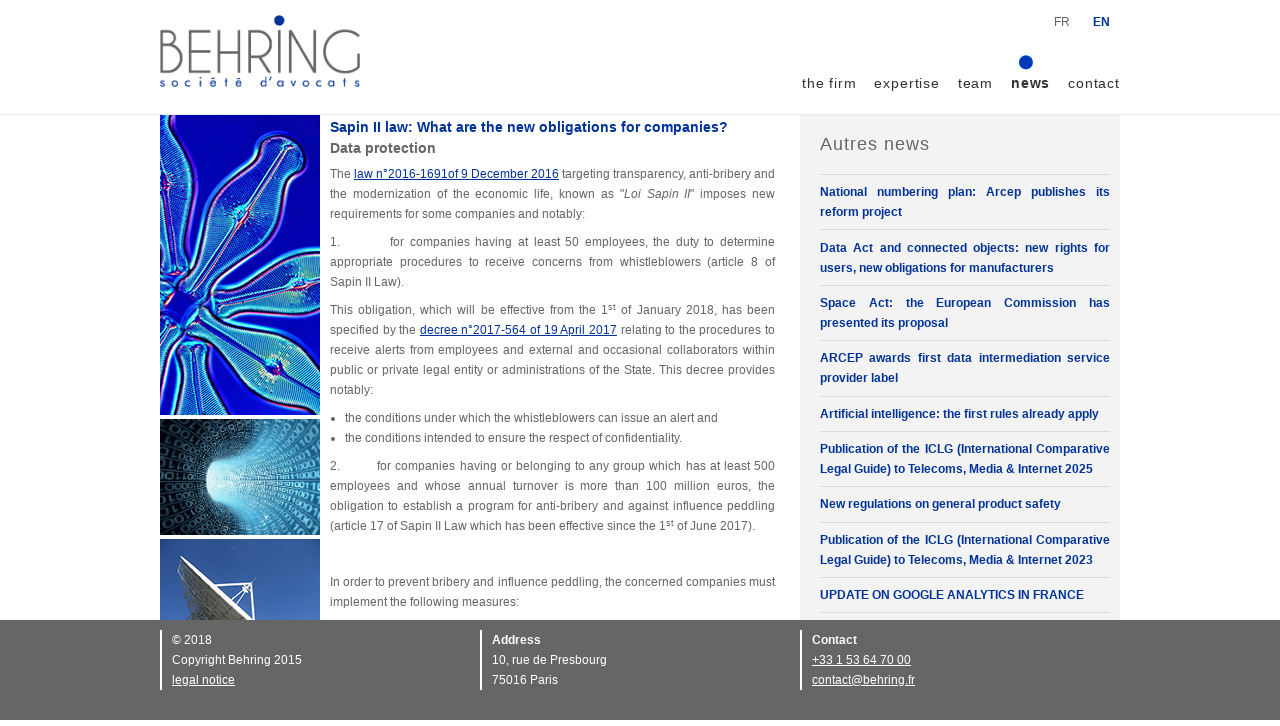

--- FILE ---
content_type: text/html
request_url: http://behring.fr/en/article.php?id=69
body_size: 9020
content:
<!DOCTYPE HTML>

<html>
	<head>
		<meta name="viewport" content="width=device-width, initial-scale=1.0">
		<title>Société d'avocats Behring Paris</title>
		<meta http-equiv="content-type" content="text/html; charset=utf-8" />
		<meta name="description" content="" />
		<meta name="keywords" content="" />
		<script src="http://ajax.googleapis.com/ajax/libs/jquery/1.11.0/jquery.min.js"></script>
		<link rel="stylesheet" href="../css/reset.css" />
		<link rel="stylesheet" href="../css/style.css" media="screen" />
		<link rel="stylesheet" type="text/css" href="../css/imprimante.css" media="print" />
	</head>

	<body>

	<header>
		<div class="container">
			<div id="logo">
				<a href="index.html"><img src="../images/logo-behring.png" width="200"></a>
			</div>

			<div id="headright">
				<div id="langues">

        <span class="linact"><a href="../article.php?id=69">FR</a></span>	

					<span class="lact"><a href="#">EN</a></span>
				</div>
				
				<div id="nav">
					<ul>
						<li><a href="firm-avocats-behring.html">the firm</a></li>
						<li><a href="expertise-avocats-behring.html">expertise</a></li>
						<li><a href="team-cabinet-avocats-behring.html">team</a></li>
						<li class="ac"><a href="news-avocats-behring.php">news</a></li>
						<li><a href="contact-cabinet-behring.html">contact</a></li>
					</ul>
				</div>

				<nav role="navigation" id="navigation">
					<ul>
						<li style="margin-top: 20px;"><a href="firm-avocats-behring.html">the firm</a></li>
						<li><a href="expertise-avocats-behring.html">expertise</a></li>
						<li><a href="team-cabinet-avocats-behring.html">team</a></li>
						<li class="ac"><a href="news-avocats-behring.php">news</a></li>
						<li><a href="contact-cabinet-behring.html">contact</a></li>
					</ul>
				</nav>

			</div>
		</div>
	</header>

	<div class="clear"></div>

	<div class="container">
		<div class="bloc16 cache">
			<img src="../images/news-1.jpg" height="300">
			<img src="../images/news-2.png" width="160">
			<img src="../images/news-3.jpg" width="160">
		</div>

		<div class="bloc36">

          

				<span class="titre"><strong>Sapin II law: What are the new obligations for companies?</strong></span>
				<span class="byline"><strong>Data protection</strong></span>
				<div class="texte">
					<p>The <a href="https://www.legifrance.gouv.fr/affichTexte.do?cidTexte=JORFTEXT000033558528&amp;categorieLien=id" target="_blank">law n°2016-1691of 9 December 2016</a> targeting transparency, anti-bribery and the modernization of the economic life, known as "<i>Loi Sapin II</i>" imposes new requirements for some companies and notably:
</p>
<p>1.&nbsp;&nbsp;&nbsp;&nbsp;&nbsp;&nbsp;&nbsp;&nbsp; for companies having at least 50 employees, the duty to determine appropriate procedures to receive concerns from whistleblowers (article 8 of Sapin II Law). 
</p>
<p>This obligation, which will be effective from the 1<sup>st</sup> of January 2018, has been specified by the <a href="https://www.legifrance.gouv.fr/eli/decret/2017/4/19/ECFM1702990D/jo/texte" target="_blank">decree n°2017-564 of 19 April 2017</a> relating to the procedures to receive alerts from employees and external and occasional collaborators within public or private legal entity or administrations of the State. This decree provides notably:
</p>
<p><ul><li>the conditions under which the whistleblowers can issue an alert and</li><li>the conditions intended to ensure the respect of confidentiality.</li></ul>
</p>
<p>2.&nbsp;&nbsp;&nbsp;&nbsp;&nbsp;&nbsp;&nbsp;&nbsp; for companies having or belonging to any group which has at least 500 employees and whose annual turnover is more than 100 million euros, the obligation to establish a program for anti-bribery and against influence peddling (article 17 of Sapin II Law which has been effective since the 1<sup>st</sup> of June 2017).
</p>
<p>&nbsp;</p>
<p>In order to prevent bribery and influence peddling, the concerned companies must implement the following measures:
</p>
<p><ul><li>a code of conduct defining and illustrating the different types of bribery and influence peddling facts;</li><li>an internal system of alerts for the purpose of collecting the alert from employees concerning any violations of the code of conduct;</li><li>a risk mapping;</li><li>an assessment procedure of clients, providers and intermediaries in the light of the risk mapping;</li><li>an accounting control procedure;</li><li>a training system for managers and employees exposed to the risk of bribery and influence peddling and</li><li>an internal control procedure to assess the efficiency of measures implemented. </li></ul>
</p>
<p>In case of failure to fulfil the obligations provided under article 17, the sanction commission of the French anti-bribery Agency (<i>AFA</i>) can issue injunctions to ensure conformity and pronounce sanctions (up to 1.000.000 euros) possibly accompanied by publication measures.
</p>
<p>Implementation of these obligations raises some questions concerning personal data processing. Companies must, for this purpose, notably make sure to respect the provisions of the <i>Autorisation unique 004</i> of the French data protection authority (<i>Commission Nationale de l’Informatique et des Libertés - CNIL</i>) as amended by the <a href="https://www.legifrance.gouv.fr/affichTexte.do?cidTexte=JORFTEXT000035456574&amp;categorieLien=id" target="_blank">deliberation n°2017-191 of 22 June 2017</a> in order to take into account the provisions of the Sapin II Law.
</p>
<p>To comply with the provisions of this new legal framework, the concerned companies should launch an action plan without delay.</p>				</div>

					<br><br><br><br><br><br><br>
		</div>

		<div class="bloc26gris">
			<h4>Autres news</h4>
			<ul class="style1">

							<li><a href="article.php?id=104">National numbering plan: Arcep publishes its reform project</a></li>
							<li><a href="article.php?id=103">Data Act and connected objects: new rights for users, new obligations for manufacturers</a></li>
							<li><a href="article.php?id=102">Space Act: the European Commission has presented its proposal</a></li>
							<li><a href="article.php?id=101">ARCEP awards first data intermediation service provider label</a></li>
							<li><a href="article.php?id=100">Artificial intelligence: the first rules already apply</a></li>
							<li><a href="article.php?id=99">Publication of the ICLG (International Comparative Legal Guide) to Telecoms, Media & Internet 2025</a></li>
							<li><a href="article.php?id=98">New regulations on general product safety</a></li>
							<li><a href="article.php?id=97">Publication of the ICLG (International Comparative Legal Guide) to Telecoms, Media & Internet 2023</a></li>
							<li><a href="article.php?id=96">UPDATE ON GOOGLE ANALYTICS IN FRANCE</a></li>
							<li><a href="article.php?id=95">Publication of the ICLG (International Comparative Legal Guide) to Telecoms, Media & Internet 2022</a></li>
						</ul>
		</div>
				
	</div>

	<footer>
		<div class="container">
			<div class="bord">
				<p class="lien">© 2018<br />Copyright Behring 2015<br /><a href="legal-notice.html">legal notice</a></p>
			</div>
			<div class="bord">
				<p><strong>Address</strong><br/>10, rue de Presbourg<br />75016 Paris</strong></p>
			</div>			
			<div class="bord">
				<p class="tel"><strong>Contact</strong><br/><a href="tel:+33153647000">+33 1 53 64 70 00</a><br /><span class="lien"><a href="mailto:contact@behring.fr">contact@behring.fr</a></span></p>
			</div>
		</div>
	</footer>

	<script>
	// config
    var maxBreakpoint = 767; // maximum breakpoint
    var targetID = 'navigation'; // target ID (must be present in DOM)
    var triggerID = 'toggle-nav'; // trigger/button ID (will be created into targetID)
    
	// targeting navigation
	var n = document.getElementById(targetID);
        
	// nav initially closed is JS enabled
	n.classList.add('is-closed');
	
    // global navigation function
	function navi() {
		// when small screen, create a switch button, and toggle navigation class
		if (window.matchMedia("(max-width:" + maxBreakpoint +"px)").matches && document.getElementById(triggerID)==undefined) {			
			n.insertAdjacentHTML('afterBegin','<button id='+triggerID+' title="open/close navigation"></button>');
			t = document.getElementById(triggerID);  
			t.onclick=function(){ n.classList.toggle('is-closed');}
		}
		// when big screen, delete switch button, and toggle navigation class
        var minBreakpoint = maxBreakpoint + 1;
		if (window.matchMedia("(min-width: " + minBreakpoint +"px)").matches && document.getElementById(triggerID)) {
			document.getElementById(triggerID).outerHTML="";
		}
	}
	navi();
        
	// when resize or orientation change, reload function
	window.addEventListener('resize', navi);
	</script>
	
	</body>
</html>

--- FILE ---
content_type: text/css
request_url: http://behring.fr/css/style.css
body_size: 20354
content:
@charset 'UTF-8';


body {
	font-family: 'Century Gothic', sans-serif;
	color: #666666;
	margin: 0 auto;
	text-align: justify;
}

.clear {clear: both;}

.container {width: 960px; margin: 0 auto;}

header { margin: 15px 0 0 0; border-bottom: 1px solid #e8e8e8; height: 100px;}

#logo {width: 40%; float: left;}

#headright {width: 60%; float: left;}

#langues {text-align: right;   font-size: 12px;}
.lact a { color: #003399; text-decoration: none; margin: 0 10px; font-weight: bold;}
.linact a { color: #666666; text-decoration: none; margin: 0 10px; }

#nav {font-size: 14px; float: right; margin-bottom: 0; margin-top: 12px}
#nav li {list-style-type: none; float: left; padding: 18px 0 18px 8px;}
#nav ul {margin-bottom: 10px; line-height: 20px;}

.ac {background: url(../images/puce-point-behring.png) no-repeat 60% 0%; font-weight: bold;}

#nav li:hover {background: url(../images/puce-point-behring.png) no-repeat 60% 0%;}

#nav a {padding: 1em 0 1em 0.7em;
  letter-spacing: 0.06em;
  text-decoration: none;
  font-size: 1em;
  outline: 0;
  color: #333;}

#banner {
	height: 300px;
 	background: url(../images/banner2.jpg) no-repeat center;
 	background-size: cover;
 	color: #fff;
}

.blocac {background-color: #fff; opacity: 0.85; padding-top: 10px; height: 300px; float: left;}
.blocac1 {height: 300px; width: 640px; float: left;}
.accroche {
	letter-spacing: 1px;
	font-weight: 300;
    line-height: 25px;
	color: #003399; text-align: center; margin: 5px 0 5px 0; padding: 0 10px; font-size: 18px;
}

.uldroite {
	font-size: 11px;
	float: left;
	color: #666666;
	line-height: 24px;
	list-style-type: none;
	/* margin-left: 6px; */
	margin-right: 5px;
	width:155px;
}

.ulgauche {
  font-size: 11px;
  float: left;
  color: #666666;
  line-height: 24px;
  list-style-type: none;
  width:155px;
  margin-left: 5px;
}

.droite { background: url(../images/puce-point-behring2.png) no-repeat right center; padding-right: 12px; text-align: right; line-height: 30px;}
.gauche { background: url(../images/puce-point-behring2.png) no-repeat left center; padding-left: 12px; text-align: left; line-height: 30px;}

.title{font-size: 27px;
  letter-spacing: 1px;
  font-weight: 300;
  color: #666666;
  padding-top: 30px;
  line-height: 30px;
}


.bloc16 {width: 160px; float: left;}
.bloc26 {width: 320px; float: left;}
.bloc26gris {width: 320px; height: 100%; float: left; background-color: #F3F3F3; line-height: 19px; font-size: 12px;}
.bloc36 {width: 460px; float: left; margin-left: 10px; margin-right: 10px; margin-bottom: 10px;}
.bloc46 {width: 640px; float: left;}
.bloc56 {width: 800px; float: left;}

.bloc26gris a {
  font-weight: bold;
  text-decoration: none;
  color: #003399;
}
footer {position: fixed; bottom: 0; font-size: 12px;
  line-height: 20px;
  width: 100%;
  height: 100px;
  background-color: #666;}

  .bord {
  border-left: solid 2px #fff;
  margin-top: 10px;
  padding-left: 10px;
  color: #fff;
  width: 320px;
  float: left;
}

.tel a {
  color: #fff;
}

.lien a {color: #fff;}



h1 {
  font-size: 22px;
  margin: 20px 0 30px 0;
  letter-spacing: 1px;
  font-weight: 300;
}

h2 {
  font-size: 18px;
  color: #003399;
  margin-bottom: 15px;
  letter-spacing: 1px;
  font-weight: 300;
}

h4 {
  font-size: 18px;
  margin: 20px;
  letter-spacing: 1px;
  font-weight: 300;
}

.bloc36 p {
  font-size: 12px;
  margin-bottom: 10px;
  line-height: 20px;
}

.center {text-align: center;}
.fsize {font-size: 12px;}
.fleft {float: left;}
.textprez {float: left; width: 480px; margin: 10px; height: 320px;}
.mod h2 {font-size: 18px; color: #003399; margin: 0 0 15px 0; letter-spacing: 1px; font-weight: 300;}
.mod p {margin-bottom: 10px; line-height: 18px;}
.mod h4 {font-size: 18px; margin: 0 0 15px 0; letter-spacing: 1px; font-weight: 300;}
.mod ul { list-style-type: none;}
.mod li:before {content: '- ';}

.mod2 p {line-height: 25px;}

.titreb26 {
  background: url(../images/accolade-bulle-1.png) no-repeat bottom left;
  padding: 10px 0 0 14px;
  height: 40px;
  font-weight: bold;
  margin-left: 15px;
}

.titrebe26 {
  background: url(../images/accolade-bulle-2.png) no-repeat bottom left;
  padding: 18px 0 0 10px;
  height: 87px;
  font-weight: bold;
  margin-left: 10px;
}

.titreber26 {
  background: url(../images/accolade-bulle-3.png) no-repeat bottom left;
  padding: 14px 0 0 14px;
  height: 47px;
  font-weight: bold;
  margin-left: 8px;
}

.avt {
  margin-left: 65px;
  list-style-image: url(../images/puce.png);
  margin-bottom: 5px;
  padding-right: 10px;
}

.uldroite2 {float: left; margin-right: 20px; font-size: 14px;}
.ulgauche2 {float: left; margin-right: 20px; font-size: 14px;}
.uldroite2 li {list-style-type: none;}
.ulgauche2 li {list-style-type: none;}

.sanstirets {list-style-image: none;}

.sanstirets li:before { content: '- ';}

.tirets {list-style-image: none;}
.tirets li:before {content:"-"; margin-left: 3px;}
.tirets li {text-indent: -20px;}

/*.avo {margin-right: 10px; float: left; width: 145px;}*/
.avo {margin-right: 10px; float: left; width: 180px;}
.avo a {text-decoration: none; }

.avo1 {width: 50%; margin-right: 12px; padding-left: 20px; float: left; font-size: 14px; display: none;}
.avo1 header {margin-bottom: 0.5em;}
.avo1 p {font-size: 12px;}

.avo2 {width: 48%; margin-right: 12px; padding-left: 20px; float: left; text-align: center;}

.avo3 {width: 65%; margin-right: 12px; padding: 20px 0 0 20px; float: left;}
.avo3 header {margin-bottom: 10px;}

.team1 { 
  background: url('../images/anne-solene-gay-demi.jpg') ;
  background-size: cover;
  -moz-background-size: cover;
  height: 265px;
  width: 185px;
  /*width: 150px;*/
  /* border-radius: 0 0 0 0; */
  /* float: left; */
  /* margin-left: -20px; */
}

.team2 { 
  background: url('../images/solene-guillemin-demi.jpg') ;
  background-size: cover;
  -moz-background-size: cover;
  height: 265px;
  width: 185px;
  /*border-radius: 0 0 0 0;*/
}

.team3 { 
  background: url('../images/christelle-nouhaud-demi.jpg') ;
  background-size: cover;
  -moz-background-size: cover;
  height: 265px;
  width: 185px;
 /*border-radius: 0 0 0 0;*/
}

.team4 { 
  background: url('../images//Caroline-Feraa-demi.jpg') ;
  background-size: cover;
  -moz-background-size: cover;
  height: 265px;
  width: 185px;
  /*border-radius: 0 0 0 0;*/
}

.team5 { 
  background: url('../images//Alain-Hitimana-demi.jpg') ;
  background-size: cover;
  -moz-background-size: cover;
  height: 265px;
  width: 185px;
  /*border-radius: 0 0 0 0;*/
}

.team6 { 
  background: url('../images//cherif-kebir-demi.jpg') ;
  background-size: cover;
  -moz-background-size: cover;
  height: 265px;
  width: 150px;
  /*border-radius: 0 0 0 0;*/
}

.team7 { 
  background: url('../images//James-Singer-demi.jpg') ;
  background-size: cover;
  -moz-background-size: cover;
  height: 265px;
  width: 185px;
  /*border-radius: 0 0 0 0;*/
}

.team8 { 
  background: url('../images//Laurent-Bruneau-demi.jpg') ;
  background-size: cover;
  -moz-background-size: cover;
  height: 265px;
  width: 185px;
  /*border-radius: 0 0 0 0;*/
}

.team9 { 
  background: url('../images//Benjamin-Kahn-demi.jpg') ;
  background-size: cover;
  -moz-background-size: cover;
  height: 265px;
  width: 185px;
  /*border-radius: 0 0 0 0;*/
}

.team10 { 
  background: url('../images//Lea-Paisley-demi.jpg') ;
  background-size: cover;
  -moz-background-size: cover;
  height: 265px;
  width: 185px;
  /*border-radius: 0 0 0 0;*/
}
.team20 { 
  background: url('../images//abraudvonvrevern-demi.jpg') ;
  background-size: cover;
  -moz-background-size: cover;
  height: 265px;
  width: 185px;
  /*border-radius: 0 0 0 0;*/
}

.team11 { 
  background: url('../images/anne-solene-gay-full.jpg') ;
  background-size: cover;
  -moz-background-size: cover;
  height: 260px;
}

.team22 { 
  background: url('../images/solene-guillemin-full.jpg') ;
  background-size: cover;
  -moz-background-size: cover;
  height: 260px;
}

.team33 { 
  background: url('../images/christelle-nouhaud-full.jpg') ;
  background-size: cover;
  -moz-background-size: cover;
  height: 260px;
}

.team44 { 
  background: url('../images/Caroline-Feraa-full.jpg') ;
  background-size: cover;
  -moz-background-size: cover;
  height: 260px;
}

.team55 { 
  background: url('../images//Alain-Hitimana-full.jpg') ;
  background-size: cover;
  -moz-background-size: cover;
  height: 260px;
}

.team66 { 
  background: url('../images//cherif-kebir-full.jpg') ;
  background-size: cover;
  -moz-background-size: cover;
  height: 260px;
}

.team77 { 
  background: url('../images//James-Singer-full.jpg') ;
  background-size: cover;
  -moz-background-size: cover;
  height: 260px;
}

.team88 { 
  background: url('../images//Laurent-Bruneau-full.jpg') ;
  background-size: cover;
  -moz-background-size: cover;
  height: 260px;
}

.team99 { 
  background: url('../images//Benjamin-Kahn-full.jpg') ;
  background-size: cover;
  -moz-background-size: cover;
  height: 260px;
}

.team1010 { 
  background: url('../images//Lea-Paisley-full.jpg') ;
  background-size: cover;
  -moz-background-size: cover;
  height: 260px;
}

.team2020 { 
  background: url('../images//abraudvonvrevern-full.jpg') ;
  background-size: cover;
  -moz-background-size: cover;
  height: 260px;
}

.team .nom { font-size: 15px; margin-left: 0; text-align: right; color: #003399;}
.team .fonction { font-size: 14px; margin-left: 0; text-align: right; min-height: 55px;}
.team .email { font-size: 12px; margin-left: 0; text-align: right; font-weight: bold; color: #003399;}
.team p {margin: 0 0 1em 0;}
.team li {list-style-type: none; line-height: 20px;}

.modalDialog {
    position: fixed;
    top: 0;
    right: 0;
    bottom: 0;
    left: 0;
    background: rgba(0, 0, 0, 0.7);
    z-index: 99999;
    opacity:0;
    -webkit-transition: opacity 400ms ease-in;
    -moz-transition: opacity 400ms ease-in;
    transition: opacity 400ms ease-in;
    pointer-events: none;
}
.modalDialog:target {
    opacity:1;
    pointer-events: auto;
}
.modalDialog > div {
    width: 830px;
    height: 550px;
    position: relative;
    margin: 5% auto;
    background: #fff;
    top: 0;
    font-size: 12px;
}

.modalDialog2 {
    position: fixed;
    top: 0;
    right: 0;
    bottom: 0;
    left: 0;
    background: rgba(0, 0, 0, 0.7);
    z-index: 99999;
    opacity:0;
    -webkit-transition: opacity 400ms ease-in;
    -moz-transition: opacity 400ms ease-in;
    transition: opacity 400ms ease-in;
    pointer-events: none;
}
.modalDialog2:target {
    opacity:1;
    pointer-events: auto;
}
.modalDialog2 > div {
    width: 500px;
    height: 350px;
    position: relative;
    margin: 12% auto;
    padding: 20px;
    background: #fff;
    top: 0;
    font-size: 12px;
}

.close {
    background: #606061;
    color: #FFFFFF;
    line-height: 25px;
    position: absolute;
    right: -12px;
    text-align: center;
    top: -10px;
    width: 24px;
    text-decoration: none;
    font-weight: bold;
    -webkit-border-radius: 12px;
    -moz-border-radius: 12px;
    border-radius: 12px;
    -moz-box-shadow: 1px 1px 3px #000;
    -webkit-box-shadow: 1px 1px 3px #000;
    box-shadow: 1px 1px 3px #000;
}
.close:hover {
    background: #003399;
}

    .button
    {
      position: relative;
      display: inline-block;
      margin-top: 0.5em;
      padding: 1em 1.7em;
      border: 1px solid #666666;
      text-decoration: none;
      font-size: 1.1em;
      color: #666666;
      -moz-transition: color 0.35s ease-in-out, background-color 0.35s ease-in-out;
      -webkit-transition: color 0.35s ease-in-out, background-color 0.35s ease-in-out;
      -o-transition: color 0.35s ease-in-out, background-color 0.35s ease-in-out;
      -ms-transition: color 0.35s ease-in-out, background-color 0.35s ease-in-out;
      transition: color 0.35s ease-in-out, background-color 0.35s ease-in-out;
      cursor: pointer;
      float: right;
      background-color: white;      
    }

    .button2
    {
      padding: 1em 1.7em;
      cursor: pointer;
      text-align: center;
    }

      .button:hover
      {
        background: #003399;
        color: #FFF !important;
      }

blockquote {
font-style: italic;
font-size: 12px;
margin: 0.5em 0 0.5em 30px;
padding: 0.05em 14px 0 35px;
line-height: 1.45;
position: relative;
color: #383838;
}

blockquote:before {
content: "\00AB";
font-size: 16px;
color: #7a7a7a;
font-weight: bold;
margin-left: -13px;
}

blockquote:after {
content: "\00BB";
font-size: 16px;
color: #7a7a7a;
font-weight: bold;
}

blockquote p {
  display: inline;
}


section {margin-bottom: 3em; font-size: 12px;}
section p {margin: 1em 0;}
section a {color: #003399;}

.byline {display: block; font-size: 14px;}

.titre {
  font-weight: 300;
  color: #003399;
  line-height: 25px;
  margin-bottom: 5px;
  font-size: 14px;
  font-weight: bold;
}


ul.style1 {
  margin: 0;
  padding: 0 0 0 20px;
  list-style: none;
  margin: 0 10px 0 0;
  line-height: 20px;
}

ul.style1 li {
  padding: 0.60em 0em;
  border-top: 1px solid;
  border-color: rgba(0,0,0,.1);
}

.style1 a {
  font-weight: bold;
  text-decoration: none;
  color: #003399;
}

.texte p { margin: 8px 0; padding-right: 15px; }
.texte ul { margin: 8px 0 0 15px; padding-right: 15px; font-size: 12px;line-height: 20px; }



nav {display: none;}
nav li {list-style-type: none;}




/* Switching box model for all elements */
* {
  -webkit-box-sizing: border-box;
     -moz-box-sizing: border-box;
          box-sizing: border-box;
}

/* Responsive Navigation styles begin here */
@media (max-width: 767px) {
  
  nav + * {
    position: relative;
  }

  /* Theming opened nav */  
  nav ul {    
    
    /* maximum height */
    max-height: 25em;

    /* translate with hardware acceleration */
    -webkit-transform: translateZ(0); 
    -ms-transform: translateZ(0);
            transform: translateZ(0);
    -webkit-transition: max-height .4s;
            transition: max-height .4s;
    will-change: max-height;

    /* global styles */
    margin: 0;
    padding: 0;
    list-style: none;
  }
  nav a {
    display: block;
    padding: 5px;
    color: #333;
    background: #fff;
    text-decoration: none;
    margin-bottom: 2px;
  }
  nav a:hover, 
  nav a:focus,
  nav a:active
  {
    background: #eee;
  }
  
  /* Theming closed nav */
  nav.is-closed ul {
    max-height: 0;
    overflow: hidden;
  }

  /* Global styling nav button */ 
  nav > button {
    display: block;
    position: absolute;
      top: 2rem; left: 0rem;
    z-index: 1;
    height: 2.5rem; width: 2.5rem;
    background-color: transparent;
    background-image: -webkit-gradient(linear, left top, right top, from(#333), to(#333)), -webkit-gradient(linear, left top, right top, from(#333), to(#333)), -webkit-gradient(linear, left top, right top, from(#333), to(#333));
    background-image: -webkit-linear-gradient(left, #333, #333), -webkit-linear-gradient(left, #333, #333), -webkit-linear-gradient(left, #333, #333);
    background-image: linear-gradient(to right, #333, #333),
      linear-gradient(to right, #333, #333),
      linear-gradient(to right, #333, #333);
    background-position: center top, center, center bottom;
    background-repeat: no-repeat;
    -webkit-background-size: 3.5rem .5rem;
            background-size: 3.5rem .5rem;
    padding: 0;
    outline: 0;
    border: 0;
    cursor: pointer;
    -webkit-tap-highlight-color:rgba(0,0,0,0);
    -webkit-transition: .2s;
            transition: .2s;
  }

  /*  Removing Firefox's dotted outline on button */  
  nav > button::-moz-focus-inner {
    border: 0;
  }
  
  /* Theming opened nav button */ 
  nav:not(.is-closed) > button {
    -webkit-transform: rotate(180deg) translateZ(0);
            transform: rotate(180deg) translateZ(0);
    background-position: center, center, center;
  }
  
  
  /* Hide alternate text except from screen readers */
  .visually-hidden {
    position: absolute !important;
    clip: rect(1px, 1px, 1px, 1px);
    overflow: hidden;
    height: 1px;
    width: 1px;
  }
  
}


/* Global deco */


a {color: #003399;}
nav ul {list-style-position: inside; text-align: center;}
section li {list-style: none;}
section li::before {content: "\2713 "; margin-right: .8rem;}


/* orientation */
@media (orientation: landscape) and (max-device-width: 767px) {
  html,
  body {
    -webkit-text-size-adjust: 100%;
  }
}

pre {
  -moz-tab-size: 4;
    -o-tab-size: 4;
       tab-size: 4;
    padding: 1em;
    margin: auto 1em;
    border-radius: 6px;
    border: 1px solid rgba(0,0,0,.1);
    background: rgba(255,255,255,.6);
    white-space: pre-wrap;
  word-wrap: break-word;
  font-family: consolas, 'DejaVu Sans Mono', courier, monospace;
  line-height: 1em;
}


    .displayok {display: inline;}
    .displaynone {display: none;}

#footprint {display: none;}


@media all and (max-width:480px) {
    #logo { float: none; width: 100%; text-align: center; margin-bottom: 5px;}
    #langues {float: none; text-align: center; width: 100%;}
    #headright {width: 100%;}
    #nav { margin-top: 12px; float: none; display: none;}
    #nav ul { width: 100%; text-align: center;}
    #nav li {float: none; padding: 5px 0; margin-left: 10px;}
    #nav li:hover {background: url(../images/puce-point-behring.png) no-repeat 0% 50%;}

    nav {display: block;}

    #nav a {
      padding: 0;
      letter-spacing: 0.06em;
      text-decoration: none;
      font-size: 1em;
      outline: 0;
      color: #333;
    }

    .container {width: 100%;}
    footer {width: 100%; height: auto; position: static; float: left;}
    .blocac1 {visibility: hidden; width: 0px;}
    .bloc46 {width: 100%;}
    .bloc26 {width: 100%;}
    .bloc26gris {width: 100%;}
    .bloc36 {width: 90%; padding: 5px;}
    .uldroite {width: 45%;}
    .title {text-align: center; margin-bottom: 30px;}
    .bloc16 {width: 45%;}
    .cache {visibility: hidden; width: 0px; height: 0px;}
    .displayok {display: none;}
    .displaynone {display: block;}
    .bord {float: left; width: auto;}
    .titrebe26 {height: 80px;}
    .titreb26 {height: 40px;}
    .marg {margin-bottom: 30px;}
    .avo {float: none; width: 100%; border: solid #e8e8e8 1px; padding: 10px; margin: 10px 0;}
    .team {width: 100%;}
    .team .nom {text-align: center;}
    .team .fonction {text-align: center;}
    .team .email {text-align: center;}
}

@media all and (max-width:770px) {
    #logo { float: none; width: 100%; text-align: center; margin-bottom: 5px;}
    #langues {float: none; text-align: center; width: 100%;}
    #headright {width: 100%;}
    #nav { margin-top: 12px; float: none; display: none;}
    #nav ul { width: 100%; text-align: center;}
    #nav li {float: none; padding: 5px 0; margin-left: 10px;}
    #nav li:hover {background: url(../images/puce-point-behring.png) no-repeat 0% 50%;}

    nav {display: block;}

    #nav a {
      padding: 0;
      letter-spacing: 0.06em;
      text-decoration: none;
      font-size: 1em;
      outline: 0;
      color: #333;
    }

    .container {width: 100%;}
    footer {width: 100%; height: auto; position: static; float: left;}
    .blocac1 {visibility: hidden; width: 0px;}
    .bloc46 {width: 100%;}
    .bloc26 {width: 100%;}
    .bloc26gris {width: 100%; height: auto;}
    .bloc36 {width: 90%; padding: 5px;}
    .uldroite {width: 45%;}
    .title {text-align: center; margin-bottom: 30px;}
    .bloc16 {width: 45%;}
    .cache {visibility: hidden; width: 0px; height: 0px;}
    .displayok {display: none;}
    .displaynone {display: block;}
    .bord {float: left; width: 33%;}
    .titrebe26 {height: 80px;}
    .titreb26 {height: 40px;}
    .marg {margin-bottom: 30px;}
    .avo {float: left; border: solid #e8e8e8 1px; padding: 10px; margin: 10px 0; width: 50%;}
    .team {width: 100%;}
    .team .nom {text-align: center;}
    .team .fonction {text-align: center;}
    .team .email {text-align: center;}
    .team2 {background: url('../images/solene-guillemin-dem.jpg');}

}





.paginate {
  display: block;
  width: 100%;
  font-size: 1.2em;
}

.pagination {
  font-weight: bold;
  display: block;
  float: left;
  color: #717171;
  background: #e9e9e9;
  text-decoration: none;
  padding: 5px 7px;
  margin-right: 6px;
  border-radius: 3px;
  border: solid 1px #c0c0c0;
  box-shadow: inset 0px 1px 0px rgba(255,255,255, .7), 0px 1px 3px rgba(0,0,0, .1);
  text-shadow: 1px 1px 0px rgba(255,255,255, 0.7);
}
.pagination:hover {
  background: #eee;
  color: #555;
}

--- FILE ---
content_type: text/css
request_url: http://behring.fr/css/imprimante.css
body_size: 13729
content:
@charset 'UTF-8';


body {
	font-family: 'Century Gothic', sans-serif;
	color: #000;
	margin: 0 auto;
}

.clear {clear: both;}

.container {width: 960px; margin: 0 auto;}

header { margin: 15px 0 0 0; border-bottom: 1px solid #e8e8e8; height: 100px;}

#logo {width: 40%; float: left;}

#headright {width: 60%; float: left;}

#langues {display: none;}

#nav {display: none;}

#banner {
	height: 300px;
 	background: url(../images/banner2.jpg) no-repeat center;
 	background-size: cover;
 	color: #fff;
}

.cache {display: none; visibility: hidden;}

.blocac {background-color: #fff; padding-top: 20px; height: 300px; float: left;}
.blocac1 {height: 300px; width: 320px; float: left;}
.accroche {
	letter-spacing: 1px;
	font-weight: 300;
  line-height: 25px;
	color: #003399; text-align: center; margin: 10px 0 5px 0; padding: 0 10px; font-size: 18px;
}

.uldroite {
	font-size: 11px;
	float: left;
	color: #666666;
	line-height: 28px;
	list-style-type: none;
	margin-left: 8px;
	margin-right: 25px;
}

.ulgauche {
  font-size: 11px;
  float: left;
  color: #666666;
  line-height: 28px;
  list-style-type: none;
}

.droite { background: url(../images/puce-point-behring2.png) no-repeat right center; padding-right: 20px; text-align: right; line-height: 30px;}
.gauche { background: url(../images/puce-point-behring2.png) no-repeat left center; padding-left: 20px; text-align: left; line-height: 30px;}

.title{font-size: 27px;
  letter-spacing: 1px;
  font-weight: 300;
  color: #666666;
  padding-top: 30px;
  line-height: 30px;
}


.bloc16 {width: 160px; float: left;}
.bloc26 {width: 320px; float: left;}
.bloc26gris {width: 100%; height: 100%; background-color: #F3F3F3; line-height: 19px; font-size: 12px; float: left;}
.bloc36 {width: 100%;}
.bloc46 {width: 640px; float: left;}
.bloc56 {width: 800px; float: left;}

.bloc26gris a {
  font-weight: bold;
  text-decoration: none;
  color: #003399;
}

footer {
display: none;
}

#footprint {display: block; color: yellow;}

  .bord {
  border-left: solid 2px #fff;
  margin-top: 10px;
  padding-left: 10px;
  color: #fff;
  width: 320px;
  float: left;
}

.tel a {
  color: #fff;
}

.lien a {color: #fff;}



h1 {
  font-size: 22px;
  margin: 20px 0 30px 0;
  letter-spacing: 1px;
  font-weight: 300;
}

h2 {
  font-size: 18px;
  color: #003399;
  margin-bottom: 15px;
  letter-spacing: 1px;
  font-weight: 300;
}

h4 {
  font-size: 18px;
  margin: 20px;
  letter-spacing: 1px;
  font-weight: 300;
}

.bloc36 p {
  font-size: 12px;
  margin-bottom: 10px;
  line-height: 20px;
}

.center {text-align: center;}
.fsize {font-size: 12px;}
.fleft {float: left;}
.textprez {float: left; width: 450px; margin: 10px; height: 305px;}
.mod h2 {font-size: 18px; color: #003399; margin: 0 0 15px 0; letter-spacing: 1px; font-weight: 300;}
.mod p {margin-bottom: 10px; line-height: 20px;}
.mod h4 {font-size: 18px; margin: 0 0 15px 0; letter-spacing: 1px; font-weight: 300;}
.mod ul { list-style-type: none;}
.mod li:before {content: '- ';}

.mod2 p {line-height: 25px;}

.titreb26 {
  background: url(../images/accolade-bulle-1.png) no-repeat bottom left;
  padding: 10px 0 0 14px;
  height: 40px;
  font-weight: bold;
  margin-left: 15px;
}

.titrebe26 {
  background: url(../images/accolade-bulle-2.png) no-repeat bottom left;
  padding: 18px 0 0 10px;
  height: 87px;
  font-weight: bold;
  margin-left: 10px;
}

.titreber26 {
  background: url(../images/accolade-bulle-3.png) no-repeat bottom left;
  padding: 14px 0 0 14px;
  height: 47px;
  font-weight: bold;
  margin-left: 8px;
}

.avt {
  margin-left: 65px;
  list-style-image: url(../images/puce.png);
  margin-bottom: 5px;
  padding-right: 10px;
}

.uldroite2 {float: left; margin-right: 20px; font-size: 14px;}
.ulgauche2 {float: left; margin-right: 20px; font-size: 14px;}
.uldroite2 li {list-style-type: none;}
.ulgauche2 li {list-style-type: none;}

.sanstirets {list-style-image: none;}

.sanstirets li:before { content: '- ';}

.tirets {list-style-image: none;}
.tirets li:before {content:"-"; margin-left: 3px;}
.tirets li {text-indent: -20px;}

.avo {width: 23%; margin-right: 12px; float: left; }
.avo a {text-decoration: none; }

.avo1 {width: 72%; margin-right: 12px; padding-left: 20px; float: left; font-size: 14px;}

.avo1 header {margin-bottom: 0.5em;}
.avo1 p {font-size: 12px;}

.avo2 {width: 48%; margin-right: 12px; padding-left: 20px; float: left; text-align: center;}

.avo3 {width: 65%; margin-right: 12px; padding: 20px 0 0 20px; float: left;}
.avo3 header {margin-bottom: 10px;}

.team1 { 
  background: url('../images/anne-solene-gay-demi.jpg') ;
  background-size: cover;
  -moz-background-size: cover;
  height: 300px;
  width: 150px;
}

.team2 { 
  background: url('../images/solene-guillemin-demi.jpg') ;
  background-size: cover;
  -moz-background-size: cover;
  height: 300px;
  width: 150px;
}

.team3 { 
  background: url('../images/christelle-nouhaud-demi.jpg') ;
  background-size: cover;
  -moz-background-size: cover;
  height: 300px;
  width: 150px;
}

.team4 { 
  background: url('../images/jules-de-perthuis-demi.jpg') ;
  background-size: cover;
  -moz-background-size: cover;
  height: 300px;
  width: 150px;
}

.team11 { 
  background: url('../images/anne-solene-gay-full.jpg') ;
  background-size: cover;
  -moz-background-size: cover;
  height: 260px;
}

.team22 { 
  background: url('../images/solene-guillemin-full.jpg') ;
  background-size: cover;
  -moz-background-size: cover;
  height: 260px;
}

.team33 { 
  background: url('../images/christelle-nouhaud-full.jpg') ;
  background-size: cover;
  -moz-background-size: cover;
  height: 260px;
}

.team44 { 
  background: url('../images/jules-de-perthuis-full.jpg') ;
  background-size: cover;
  -moz-background-size: cover;
  height: 260px;
}


.team .nom { font-size: 15px; margin-left: 0; text-align: right; color: #003399;}
.team .fonction { font-size: 14px; margin-left: 0; text-align: right;}
.team .email { font-size: 12px; margin-left: 0; text-align: right; font-weight: bold; color: #003399;}
.team p {margin: 0 0 1em 0;}
.team li {list-style-type: none; line-height: 20px;}

.modalDialog {
    position: fixed;
    top: 0;
    right: 0;
    bottom: 0;
    left: 0;
    background: rgba(0, 0, 0, 0.7);
    z-index: 99999;
    opacity:0;
    -webkit-transition: opacity 400ms ease-in;
    -moz-transition: opacity 400ms ease-in;
    transition: opacity 400ms ease-in;
    pointer-events: none;
}
.modalDialog:target {
    opacity:1;
    pointer-events: auto;
}
.modalDialog > div {
    width: 830px;
    height: 550px;
    position: relative;
    margin: 5% auto;
    background: #fff;
    top: 0;
    font-size: 12px;
}

.modalDialog2 {
    position: fixed;
    top: 0;
    right: 0;
    bottom: 0;
    left: 0;
    background: rgba(0, 0, 0, 0.7);
    z-index: 99999;
    opacity:0;
    -webkit-transition: opacity 400ms ease-in;
    -moz-transition: opacity 400ms ease-in;
    transition: opacity 400ms ease-in;
    pointer-events: none;
}
.modalDialog2:target {
    opacity:1;
    pointer-events: auto;
}
.modalDialog2 > div {
    width: 500px;
    height: 350px;
    position: relative;
    margin: 12% auto;
    padding: 20px;
    background: #fff;
    top: 0;
    font-size: 12px;
}

.close {
    background: #606061;
    color: #FFFFFF;
    line-height: 25px;
    position: absolute;
    right: -12px;
    text-align: center;
    top: -10px;
    width: 24px;
    text-decoration: none;
    font-weight: bold;
    -webkit-border-radius: 12px;
    -moz-border-radius: 12px;
    border-radius: 12px;
    -moz-box-shadow: 1px 1px 3px #000;
    -webkit-box-shadow: 1px 1px 3px #000;
    box-shadow: 1px 1px 3px #000;
}
.close:hover {
    background: #003399;
}

    .button
    {
      position: relative;
      display: inline-block;
      margin-top: 0.5em;
      padding: 1em 1.7em;
      border: 1px solid #666666;
      text-decoration: none;
      font-size: 1.1em;
      color: #666666;
      -moz-transition: color 0.35s ease-in-out, background-color 0.35s ease-in-out;
      -webkit-transition: color 0.35s ease-in-out, background-color 0.35s ease-in-out;
      -o-transition: color 0.35s ease-in-out, background-color 0.35s ease-in-out;
      -ms-transition: color 0.35s ease-in-out, background-color 0.35s ease-in-out;
      transition: color 0.35s ease-in-out, background-color 0.35s ease-in-out;
      cursor: pointer;
      float: right;
      background-color: white;      
    }

    .button2
    {
      padding: 1em 1.7em;
      cursor: pointer;
      text-align: center;
    }

      .button:hover
      {
        background: #003399;
        color: #FFF !important;
      }

blockquote {
font-style: italic;
font-size: 12px;
margin: 0.5em 0 0.5em 30px;
padding: 0.05em 14px 0 35px;
line-height: 1.45;
position: relative;
color: #383838;
}

blockquote:before {
content: "\00AB";
font-size: 16px;
color: #7a7a7a;
font-weight: bold;
margin-left: -13px;
}

blockquote:after {
content: "\00BB";
font-size: 16px;
color: #7a7a7a;
font-weight: bold;
}

blockquote p {
  display: inline;
}


section {margin-bottom: 3em; font-size: 12px;}
section p {margin: 1em 0;}
section a {color: #003399;}

.byline {display: block; font-size: 14px;}

.titre {
  font-weight: 300;
  color: #003399;
  line-height: 25px;
  margin-bottom: 5px;
  font-size: 14px;
  font-weight: bold;
}


ul.style1 {
  margin: 0;
  padding: 0 0 0 20px;
  list-style: none;
  margin: 0 10px 0 0;
  line-height: 20px;
}

ul.style1 li {
  padding: 0.60em 0em;
  border-top: 1px solid;
  border-color: rgba(0,0,0,.1);
}

.style1 a {
  font-weight: bold;
  text-decoration: none;
  color: #003399;
}

.texte p {margin: 8px 0; padding-right: 15px;}



nav {display: none;}
nav li {list-style-type: none;}




/* Switching box model for all elements */
* {
  -webkit-box-sizing: border-box;
     -moz-box-sizing: border-box;
          box-sizing: border-box;
}

/* Responsive Navigation styles begin here */
@media (max-width: 767px) {
  
  nav + * {
    position: relative;
  }

  /* Theming opened nav */  
  nav ul {    
    
    /* maximum height */
    max-height: 25em;

    /* translate with hardware acceleration */
    -webkit-transform: translateZ(0); 
    -ms-transform: translateZ(0);
            transform: translateZ(0);
    -webkit-transition: max-height .4s;
            transition: max-height .4s;
    will-change: max-height;

    /* global styles */
    margin: 0;
    padding: 0;
    list-style: none;
  }
  nav a {
    display: block;
    padding: 5px;
    color: #333;
    background: #fff;
    text-decoration: none;
    margin-bottom: 2px;
  }
  nav a:hover, 
  nav a:focus,
  nav a:active
  {
    background: #eee;
  }
  
  /* Theming closed nav */
  nav.is-closed ul {
    max-height: 0;
    overflow: hidden;
  }

  /* Global styling nav button */ 
  nav > button {
    display: block;
    position: absolute;
      top: 2rem; left: 0rem;
    z-index: 1;
    height: 2.5rem; width: 2.5rem;
    background-color: transparent;
    background-image: -webkit-gradient(linear, left top, right top, from(#333), to(#333)), -webkit-gradient(linear, left top, right top, from(#333), to(#333)), -webkit-gradient(linear, left top, right top, from(#333), to(#333));
    background-image: -webkit-linear-gradient(left, #333, #333), -webkit-linear-gradient(left, #333, #333), -webkit-linear-gradient(left, #333, #333);
    background-image: linear-gradient(to right, #333, #333),
      linear-gradient(to right, #333, #333),
      linear-gradient(to right, #333, #333);
    background-position: center top, center, center bottom;
    background-repeat: no-repeat;
    -webkit-background-size: 3.5rem .5rem;
            background-size: 3.5rem .5rem;
    padding: 0;
    outline: 0;
    border: 0;
    cursor: pointer;
    -webkit-tap-highlight-color:rgba(0,0,0,0);
    -webkit-transition: .2s;
            transition: .2s;
  }

  /*  Removing Firefox's dotted outline on button */  
  nav > button::-moz-focus-inner {
    border: 0;
  }
  
  /* Theming opened nav button */ 
  nav:not(.is-closed) > button {
    -webkit-transform: rotate(180deg) translateZ(0);
            transform: rotate(180deg) translateZ(0);
    background-position: center, center, center;
  }
  
  
  /* Hide alternate text except from screen readers */
  .visually-hidden {
    position: absolute !important;
    clip: rect(1px, 1px, 1px, 1px);
    overflow: hidden;
    height: 1px;
    width: 1px;
  }
  
}


/* Global deco */


a {color: #003399;}
nav ul {list-style-position: inside; text-align: center;}
section li {list-style: none;}
section li::before {content: "\2713 "; margin-right: .8rem;}


/* orientation */
@media (orientation: landscape) and (max-device-width: 767px) {
  html,
  body {
    -webkit-text-size-adjust: 100%;
  }
}

pre {
  -moz-tab-size: 4;
    -o-tab-size: 4;
       tab-size: 4;
    padding: 1em;
    margin: auto 1em;
    border-radius: 6px;
    border: 1px solid rgba(0,0,0,.1);
    background: rgba(255,255,255,.6);
    white-space: pre-wrap;
  word-wrap: break-word;
  font-family: consolas, 'DejaVu Sans Mono', courier, monospace;
  line-height: 1em;
}


    .displayok {display: block;}
    .displaynone {display: none;}
